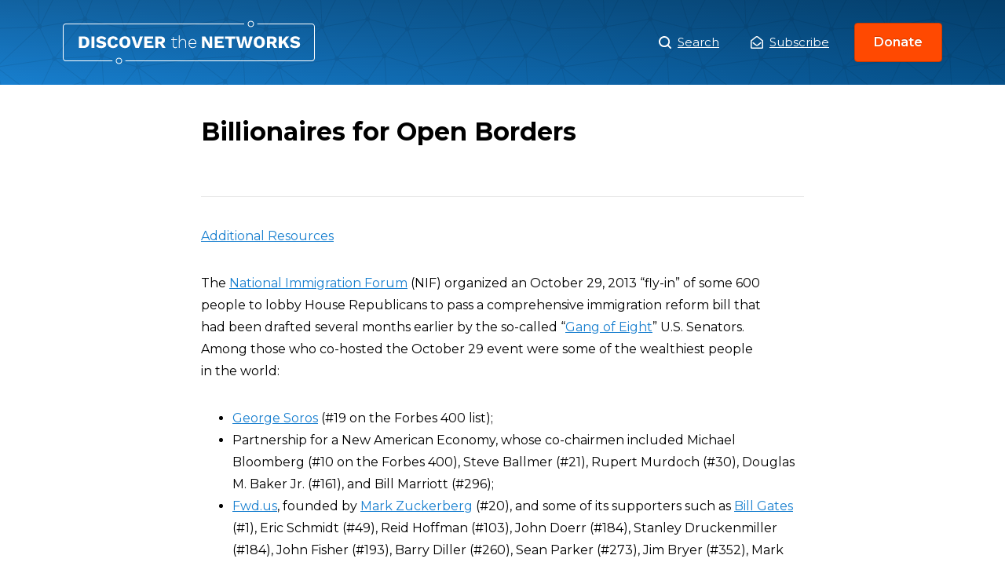

--- FILE ---
content_type: text/html; charset=UTF-8
request_url: https://www.discoverthenetworks.org/other/billionaires-for-open-borders/
body_size: 10889
content:
<!DOCTYPE html>
<html>
<head>
	<script type="text/javascript" async="" src="https://www.google-analytics.com/analytics.js"></script>
	<script type="text/javascript" async=""
		src="https://www.googletagmanager.com/gtag/js?id=G-GFCQYLGJ9D&amp;l=dataLayer&amp;cx=c"></script>
	<script async="" src="https://www.googletagmanager.com/gtag/js?id=UA-143445923-1"></script>
	<script>
		window.dataLayer = window.dataLayer || [];

		function gtag() {
			dataLayer.push(arguments);
		}
		gtag('js', new Date());
		gtag('config', 'UA-143445923-1');
	</script>
	<script type="application/ld+json">
		{
			"description": "An Online Database of the Left and its Agendas, a Guide to the Political Left",
			"url": "https://www.discoverthenetworks.org/",
			"@type": "WebSite",
			"headline": "Discover The Networks",
			"name": "Discover The Networks",
			"@context": "https://schema.org"
		}
	</script>
	<meta name="viewport" content="width=device-width">
	<meta charset="utf-8">
	<link rel="icon" href="https://www.discoverthenetworks.org/wp-content/themes/dtn/favicon.ico">
	<link rel="stylesheet" href="https://fonts.googleapis.com/css?family=Montserrat:400,400i,600,700&amp;display=swap">
	<link rel="stylesheet" href="https://www.discoverthenetworks.org/wp-content/themes/dtn/whitebelt.css">
	<link rel="stylesheet" href="https://www.discoverthenetworks.org/wp-content/themes/dtn/dtn.css?ver=1768315178">
	<meta name="robots" content="index,follow">
	<meta name="googlebot" content="index,follow">
	<meta name="description" content="An Online Database of the Left and its Agendas, a Guide to the Political Left">
	<meta name="twitter:card" content="summary_large_image">
	<meta name="twitter:site" content="@leftistnetworks">
	<meta name="twitter:creator" content="@leftistnetworks">
	<meta property="og:url" content="https://www.discoverthenetworks.org">
	<meta property="og:type" content="website">
	<meta property="og:description"
		content="An Online Database of the Left and its Agendas, a Guide to the Political Left">
	<meta property="og:locale" content="en_US">
	<meta property="og:site_name" content="Discover The Networks">
	<title>Discover the Networks</title>
	<meta name="next-head-count" content="18"><noscript data-n-css=""></noscript>

	<style id="__jsx-951694642">
		.logo.jsx-951694642 {
			background: url(https://www.discoverthenetworks.org/wp-content/themes/dtn/assets/logo.svg) center no-repeat;
			background-size: contain;
			width: 321px;
		}
	</style>
	<style id="__jsx-2765008928">
		.modal-trigger,
		.modal-close {
			border: 0;
			cursor: pointer;
			background-color: transparent;
		}

		.overlay {
			background-color: rgba(0, 0, 0, 0);
			-webkit-transition: background-color 400ms ease;
			transition: background-color 400ms ease;
		}

		.overlay.ReactModal__Overlay--after-open {
			background-color: rgba(0, 0, 0, 0.5);
		}

		.modal {
			top: 50%;
			left: 50%;
			right: auto;
			bottom: auto;
			margin-right: -50%;
			-webkit-transform: translate(-50%, -25%);
			-ms-transform: translate(-50%, -25%);
			transform: translate(-50%, -25%);
			opacity: 0;
			border: none;
			-webkit-transition: all 400ms cubic-bezier(0.6, -0.28, 0.74, 0.05);
			transition: all 400ms cubic-bezier(0.6, -0.28, 0.74, 0.05);
			box-shadow: 0 5px 15px 0 rgba(0, 0, 0, 0.05), 0 2px 8px 0 rgba(0, 0, 0, 0.02);
			border-radius: 0.5rem;
			width: 100%;
			max-width: 550px;
		}

		.modal:focus {
			outline: none;
		}

		.modal.ReactModal__Content--after-open {
			-webkit-transform: translate(-50%, -50%);
			-ms-transform: translate(-50%, -50%);
			transform: translate(-50%, -50%);
			opacity: 1;
		}

		.share-profile button,
		.submit-correction button {
			background-image: linear-gradient(-180deg, #ffffff 1%, #f4f4f4 99%);
			border: 1px solid #cccccc;
			padding: 1.5rem 1rem;
			font-weight: 500;
			height: 100%;
		}

		.share-profile button {
			border-radius: 4px;
		}

		.submit-correction button {
			border-radius: 0 4px 4px 0;
		}
	</style>
	<style id="__jsx-4215896167">
		.header.jsx-4215896167 {
			background-image: url(https://www.discoverthenetworks.org/wp-content/themes/dtn/assets/pattern.svg),
			linear-gradient(0deg, rgba(0, 0, 0, 0) 0%, rgba(0, 0, 0, 0.2) 100%),
			linear-gradient(-135deg, #054d84 0%, #187fcf 100%);
			background-position: center top;
			background-repeat: repeat, repeat-x, no-repeat;
			background-size: auto, auto 100%, auto;
		}

		.header.jsx-4215896167 h1.jsx-4215896167,
		.header.jsx-4215896167 h2.jsx-4215896167 {
			color: #fff;
			text-shadow: 0px 2px 4px rgba(0, 0, 0, 0.2);
		}
	</style>
	<style id="__jsx-2956581738">
		img.jsx-2956581738 {
			width: 100%;
			height: 100%;
			object-fit: cover;
		}

		.avatar.jsx-2956581738 {
			border-radius: 50%;
			overflow: hidden;
			border: 2px solid #fff;
			box-shadow: 0 2px 4px 0 rgba(0, 0, 0, 0.2);
		}

		.avatar-sm.jsx-2956581738 {
			width: 80px;
			height: 80px;
		}

		.avatar-md.jsx-2956581738 {
			width: 112px;
			height: 112px;
		}

		.avatar-lg.jsx-2956581738 {
			width: 144px;
			height: 144px;
		}
	</style>
	<style id="__jsx-3054742103">
		.stat.jsx-3054742103 {
			max-width: 216px;
		}

		.stat-stat.jsx-3054742103 {
			font-weight: 700;
			background: #0e4c7c;
			border-radius: 4px;
		}
	</style>
	<style id="__jsx-2941439405">
		.stats.jsx-2941439405 {
			background: url(https://www.discoverthenetworks.org/wp-content/themes/dtn/assets/stats-globe.png) center no-repeat;
			background-size: 344px auto;
			max-width: 512px;
			min-width: 440px;
			height: 344px;
		}
	</style>
	<style id="__jsx-1969120241">
		.appeal.jsx-1969120241 {
			text-shadow: 0 2px 4px rgba(0, 0, 0, 0.1);
		}
	</style>
	<style id="__jsx-503194957">
		.donate-closer.jsx-503194957 {
			background: linear-gradient(-180deg, #187fcf 0%, #054d84 100%);
		}
	</style>
	<style id="__jsx-1253154537">
		.footer-nav.jsx-1253154537 li.jsx-1253154537 {
			margin: 0 1rem !important;
		}

		.footer-nav.jsx-1253154537 li.jsx-1253154537:not(:last-child) {
			margin-bottom: 1rem;
		}
	</style>
	<style type="text/css" data-styled-jsx=""></style>

	<meta name='robots' content='max-image-preview:large' />
<link rel="alternate" title="oEmbed (JSON)" type="application/json+oembed" href="https://www.discoverthenetworks.org/wp-json/oembed/1.0/embed?url=https%3A%2F%2Fwww.discoverthenetworks.org%2Fother%2Fbillionaires-for-open-borders%2F" />
<link rel="alternate" title="oEmbed (XML)" type="text/xml+oembed" href="https://www.discoverthenetworks.org/wp-json/oembed/1.0/embed?url=https%3A%2F%2Fwww.discoverthenetworks.org%2Fother%2Fbillionaires-for-open-borders%2F&#038;format=xml" />
<style id='wp-img-auto-sizes-contain-inline-css' type='text/css'>
img:is([sizes=auto i],[sizes^="auto," i]){contain-intrinsic-size:3000px 1500px}
/*# sourceURL=wp-img-auto-sizes-contain-inline-css */
</style>
<style id='wp-emoji-styles-inline-css' type='text/css'>

	img.wp-smiley, img.emoji {
		display: inline !important;
		border: none !important;
		box-shadow: none !important;
		height: 1em !important;
		width: 1em !important;
		margin: 0 0.07em !important;
		vertical-align: -0.1em !important;
		background: none !important;
		padding: 0 !important;
	}
/*# sourceURL=wp-emoji-styles-inline-css */
</style>
<style id='wp-block-library-inline-css' type='text/css'>
:root{--wp-block-synced-color:#7a00df;--wp-block-synced-color--rgb:122,0,223;--wp-bound-block-color:var(--wp-block-synced-color);--wp-editor-canvas-background:#ddd;--wp-admin-theme-color:#007cba;--wp-admin-theme-color--rgb:0,124,186;--wp-admin-theme-color-darker-10:#006ba1;--wp-admin-theme-color-darker-10--rgb:0,107,160.5;--wp-admin-theme-color-darker-20:#005a87;--wp-admin-theme-color-darker-20--rgb:0,90,135;--wp-admin-border-width-focus:2px}@media (min-resolution:192dpi){:root{--wp-admin-border-width-focus:1.5px}}.wp-element-button{cursor:pointer}:root .has-very-light-gray-background-color{background-color:#eee}:root .has-very-dark-gray-background-color{background-color:#313131}:root .has-very-light-gray-color{color:#eee}:root .has-very-dark-gray-color{color:#313131}:root .has-vivid-green-cyan-to-vivid-cyan-blue-gradient-background{background:linear-gradient(135deg,#00d084,#0693e3)}:root .has-purple-crush-gradient-background{background:linear-gradient(135deg,#34e2e4,#4721fb 50%,#ab1dfe)}:root .has-hazy-dawn-gradient-background{background:linear-gradient(135deg,#faaca8,#dad0ec)}:root .has-subdued-olive-gradient-background{background:linear-gradient(135deg,#fafae1,#67a671)}:root .has-atomic-cream-gradient-background{background:linear-gradient(135deg,#fdd79a,#004a59)}:root .has-nightshade-gradient-background{background:linear-gradient(135deg,#330968,#31cdcf)}:root .has-midnight-gradient-background{background:linear-gradient(135deg,#020381,#2874fc)}:root{--wp--preset--font-size--normal:16px;--wp--preset--font-size--huge:42px}.has-regular-font-size{font-size:1em}.has-larger-font-size{font-size:2.625em}.has-normal-font-size{font-size:var(--wp--preset--font-size--normal)}.has-huge-font-size{font-size:var(--wp--preset--font-size--huge)}.has-text-align-center{text-align:center}.has-text-align-left{text-align:left}.has-text-align-right{text-align:right}.has-fit-text{white-space:nowrap!important}#end-resizable-editor-section{display:none}.aligncenter{clear:both}.items-justified-left{justify-content:flex-start}.items-justified-center{justify-content:center}.items-justified-right{justify-content:flex-end}.items-justified-space-between{justify-content:space-between}.screen-reader-text{border:0;clip-path:inset(50%);height:1px;margin:-1px;overflow:hidden;padding:0;position:absolute;width:1px;word-wrap:normal!important}.screen-reader-text:focus{background-color:#ddd;clip-path:none;color:#444;display:block;font-size:1em;height:auto;left:5px;line-height:normal;padding:15px 23px 14px;text-decoration:none;top:5px;width:auto;z-index:100000}html :where(.has-border-color){border-style:solid}html :where([style*=border-top-color]){border-top-style:solid}html :where([style*=border-right-color]){border-right-style:solid}html :where([style*=border-bottom-color]){border-bottom-style:solid}html :where([style*=border-left-color]){border-left-style:solid}html :where([style*=border-width]){border-style:solid}html :where([style*=border-top-width]){border-top-style:solid}html :where([style*=border-right-width]){border-right-style:solid}html :where([style*=border-bottom-width]){border-bottom-style:solid}html :where([style*=border-left-width]){border-left-style:solid}html :where(img[class*=wp-image-]){height:auto;max-width:100%}:where(figure){margin:0 0 1em}html :where(.is-position-sticky){--wp-admin--admin-bar--position-offset:var(--wp-admin--admin-bar--height,0px)}@media screen and (max-width:600px){html :where(.is-position-sticky){--wp-admin--admin-bar--position-offset:0px}}

/*# sourceURL=wp-block-library-inline-css */
</style><style id='global-styles-inline-css' type='text/css'>
:root{--wp--preset--aspect-ratio--square: 1;--wp--preset--aspect-ratio--4-3: 4/3;--wp--preset--aspect-ratio--3-4: 3/4;--wp--preset--aspect-ratio--3-2: 3/2;--wp--preset--aspect-ratio--2-3: 2/3;--wp--preset--aspect-ratio--16-9: 16/9;--wp--preset--aspect-ratio--9-16: 9/16;--wp--preset--color--black: #000000;--wp--preset--color--cyan-bluish-gray: #abb8c3;--wp--preset--color--white: #ffffff;--wp--preset--color--pale-pink: #f78da7;--wp--preset--color--vivid-red: #cf2e2e;--wp--preset--color--luminous-vivid-orange: #ff6900;--wp--preset--color--luminous-vivid-amber: #fcb900;--wp--preset--color--light-green-cyan: #7bdcb5;--wp--preset--color--vivid-green-cyan: #00d084;--wp--preset--color--pale-cyan-blue: #8ed1fc;--wp--preset--color--vivid-cyan-blue: #0693e3;--wp--preset--color--vivid-purple: #9b51e0;--wp--preset--gradient--vivid-cyan-blue-to-vivid-purple: linear-gradient(135deg,rgb(6,147,227) 0%,rgb(155,81,224) 100%);--wp--preset--gradient--light-green-cyan-to-vivid-green-cyan: linear-gradient(135deg,rgb(122,220,180) 0%,rgb(0,208,130) 100%);--wp--preset--gradient--luminous-vivid-amber-to-luminous-vivid-orange: linear-gradient(135deg,rgb(252,185,0) 0%,rgb(255,105,0) 100%);--wp--preset--gradient--luminous-vivid-orange-to-vivid-red: linear-gradient(135deg,rgb(255,105,0) 0%,rgb(207,46,46) 100%);--wp--preset--gradient--very-light-gray-to-cyan-bluish-gray: linear-gradient(135deg,rgb(238,238,238) 0%,rgb(169,184,195) 100%);--wp--preset--gradient--cool-to-warm-spectrum: linear-gradient(135deg,rgb(74,234,220) 0%,rgb(151,120,209) 20%,rgb(207,42,186) 40%,rgb(238,44,130) 60%,rgb(251,105,98) 80%,rgb(254,248,76) 100%);--wp--preset--gradient--blush-light-purple: linear-gradient(135deg,rgb(255,206,236) 0%,rgb(152,150,240) 100%);--wp--preset--gradient--blush-bordeaux: linear-gradient(135deg,rgb(254,205,165) 0%,rgb(254,45,45) 50%,rgb(107,0,62) 100%);--wp--preset--gradient--luminous-dusk: linear-gradient(135deg,rgb(255,203,112) 0%,rgb(199,81,192) 50%,rgb(65,88,208) 100%);--wp--preset--gradient--pale-ocean: linear-gradient(135deg,rgb(255,245,203) 0%,rgb(182,227,212) 50%,rgb(51,167,181) 100%);--wp--preset--gradient--electric-grass: linear-gradient(135deg,rgb(202,248,128) 0%,rgb(113,206,126) 100%);--wp--preset--gradient--midnight: linear-gradient(135deg,rgb(2,3,129) 0%,rgb(40,116,252) 100%);--wp--preset--font-size--small: 13px;--wp--preset--font-size--medium: 20px;--wp--preset--font-size--large: 36px;--wp--preset--font-size--x-large: 42px;--wp--preset--spacing--20: 0.44rem;--wp--preset--spacing--30: 0.67rem;--wp--preset--spacing--40: 1rem;--wp--preset--spacing--50: 1.5rem;--wp--preset--spacing--60: 2.25rem;--wp--preset--spacing--70: 3.38rem;--wp--preset--spacing--80: 5.06rem;--wp--preset--shadow--natural: 6px 6px 9px rgba(0, 0, 0, 0.2);--wp--preset--shadow--deep: 12px 12px 50px rgba(0, 0, 0, 0.4);--wp--preset--shadow--sharp: 6px 6px 0px rgba(0, 0, 0, 0.2);--wp--preset--shadow--outlined: 6px 6px 0px -3px rgb(255, 255, 255), 6px 6px rgb(0, 0, 0);--wp--preset--shadow--crisp: 6px 6px 0px rgb(0, 0, 0);}:where(.is-layout-flex){gap: 0.5em;}:where(.is-layout-grid){gap: 0.5em;}body .is-layout-flex{display: flex;}.is-layout-flex{flex-wrap: wrap;align-items: center;}.is-layout-flex > :is(*, div){margin: 0;}body .is-layout-grid{display: grid;}.is-layout-grid > :is(*, div){margin: 0;}:where(.wp-block-columns.is-layout-flex){gap: 2em;}:where(.wp-block-columns.is-layout-grid){gap: 2em;}:where(.wp-block-post-template.is-layout-flex){gap: 1.25em;}:where(.wp-block-post-template.is-layout-grid){gap: 1.25em;}.has-black-color{color: var(--wp--preset--color--black) !important;}.has-cyan-bluish-gray-color{color: var(--wp--preset--color--cyan-bluish-gray) !important;}.has-white-color{color: var(--wp--preset--color--white) !important;}.has-pale-pink-color{color: var(--wp--preset--color--pale-pink) !important;}.has-vivid-red-color{color: var(--wp--preset--color--vivid-red) !important;}.has-luminous-vivid-orange-color{color: var(--wp--preset--color--luminous-vivid-orange) !important;}.has-luminous-vivid-amber-color{color: var(--wp--preset--color--luminous-vivid-amber) !important;}.has-light-green-cyan-color{color: var(--wp--preset--color--light-green-cyan) !important;}.has-vivid-green-cyan-color{color: var(--wp--preset--color--vivid-green-cyan) !important;}.has-pale-cyan-blue-color{color: var(--wp--preset--color--pale-cyan-blue) !important;}.has-vivid-cyan-blue-color{color: var(--wp--preset--color--vivid-cyan-blue) !important;}.has-vivid-purple-color{color: var(--wp--preset--color--vivid-purple) !important;}.has-black-background-color{background-color: var(--wp--preset--color--black) !important;}.has-cyan-bluish-gray-background-color{background-color: var(--wp--preset--color--cyan-bluish-gray) !important;}.has-white-background-color{background-color: var(--wp--preset--color--white) !important;}.has-pale-pink-background-color{background-color: var(--wp--preset--color--pale-pink) !important;}.has-vivid-red-background-color{background-color: var(--wp--preset--color--vivid-red) !important;}.has-luminous-vivid-orange-background-color{background-color: var(--wp--preset--color--luminous-vivid-orange) !important;}.has-luminous-vivid-amber-background-color{background-color: var(--wp--preset--color--luminous-vivid-amber) !important;}.has-light-green-cyan-background-color{background-color: var(--wp--preset--color--light-green-cyan) !important;}.has-vivid-green-cyan-background-color{background-color: var(--wp--preset--color--vivid-green-cyan) !important;}.has-pale-cyan-blue-background-color{background-color: var(--wp--preset--color--pale-cyan-blue) !important;}.has-vivid-cyan-blue-background-color{background-color: var(--wp--preset--color--vivid-cyan-blue) !important;}.has-vivid-purple-background-color{background-color: var(--wp--preset--color--vivid-purple) !important;}.has-black-border-color{border-color: var(--wp--preset--color--black) !important;}.has-cyan-bluish-gray-border-color{border-color: var(--wp--preset--color--cyan-bluish-gray) !important;}.has-white-border-color{border-color: var(--wp--preset--color--white) !important;}.has-pale-pink-border-color{border-color: var(--wp--preset--color--pale-pink) !important;}.has-vivid-red-border-color{border-color: var(--wp--preset--color--vivid-red) !important;}.has-luminous-vivid-orange-border-color{border-color: var(--wp--preset--color--luminous-vivid-orange) !important;}.has-luminous-vivid-amber-border-color{border-color: var(--wp--preset--color--luminous-vivid-amber) !important;}.has-light-green-cyan-border-color{border-color: var(--wp--preset--color--light-green-cyan) !important;}.has-vivid-green-cyan-border-color{border-color: var(--wp--preset--color--vivid-green-cyan) !important;}.has-pale-cyan-blue-border-color{border-color: var(--wp--preset--color--pale-cyan-blue) !important;}.has-vivid-cyan-blue-border-color{border-color: var(--wp--preset--color--vivid-cyan-blue) !important;}.has-vivid-purple-border-color{border-color: var(--wp--preset--color--vivid-purple) !important;}.has-vivid-cyan-blue-to-vivid-purple-gradient-background{background: var(--wp--preset--gradient--vivid-cyan-blue-to-vivid-purple) !important;}.has-light-green-cyan-to-vivid-green-cyan-gradient-background{background: var(--wp--preset--gradient--light-green-cyan-to-vivid-green-cyan) !important;}.has-luminous-vivid-amber-to-luminous-vivid-orange-gradient-background{background: var(--wp--preset--gradient--luminous-vivid-amber-to-luminous-vivid-orange) !important;}.has-luminous-vivid-orange-to-vivid-red-gradient-background{background: var(--wp--preset--gradient--luminous-vivid-orange-to-vivid-red) !important;}.has-very-light-gray-to-cyan-bluish-gray-gradient-background{background: var(--wp--preset--gradient--very-light-gray-to-cyan-bluish-gray) !important;}.has-cool-to-warm-spectrum-gradient-background{background: var(--wp--preset--gradient--cool-to-warm-spectrum) !important;}.has-blush-light-purple-gradient-background{background: var(--wp--preset--gradient--blush-light-purple) !important;}.has-blush-bordeaux-gradient-background{background: var(--wp--preset--gradient--blush-bordeaux) !important;}.has-luminous-dusk-gradient-background{background: var(--wp--preset--gradient--luminous-dusk) !important;}.has-pale-ocean-gradient-background{background: var(--wp--preset--gradient--pale-ocean) !important;}.has-electric-grass-gradient-background{background: var(--wp--preset--gradient--electric-grass) !important;}.has-midnight-gradient-background{background: var(--wp--preset--gradient--midnight) !important;}.has-small-font-size{font-size: var(--wp--preset--font-size--small) !important;}.has-medium-font-size{font-size: var(--wp--preset--font-size--medium) !important;}.has-large-font-size{font-size: var(--wp--preset--font-size--large) !important;}.has-x-large-font-size{font-size: var(--wp--preset--font-size--x-large) !important;}
/*# sourceURL=global-styles-inline-css */
</style>

<style id='classic-theme-styles-inline-css' type='text/css'>
/*! This file is auto-generated */
.wp-block-button__link{color:#fff;background-color:#32373c;border-radius:9999px;box-shadow:none;text-decoration:none;padding:calc(.667em + 2px) calc(1.333em + 2px);font-size:1.125em}.wp-block-file__button{background:#32373c;color:#fff;text-decoration:none}
/*# sourceURL=/wp-includes/css/classic-themes.min.css */
</style>
<link rel='stylesheet' id='relevanssi-live-search-css' href='https://www.discoverthenetworks.org/wp-content/plugins/relevanssi-live-ajax-search/assets/styles/style.css?ver=2.5' type='text/css' media='all' />
<script type="text/javascript" src="https://www.discoverthenetworks.org/wp-includes/js/jquery/jquery.min.js?ver=3.7.1" id="jquery-core-js"></script>
<script type="text/javascript" src="https://www.discoverthenetworks.org/wp-includes/js/jquery/jquery-migrate.min.js?ver=3.4.1" id="jquery-migrate-js"></script>
<link rel="https://api.w.org/" href="https://www.discoverthenetworks.org/wp-json/" /><link rel="alternate" title="JSON" type="application/json" href="https://www.discoverthenetworks.org/wp-json/wp/v2/posts/21135" /><link rel="EditURI" type="application/rsd+xml" title="RSD" href="https://www.discoverthenetworks.org/xmlrpc.php?rsd" />
<meta name="generator" content="WordPress 6.9" />
<link rel="canonical" href="https://www.discoverthenetworks.org/other/billionaires-for-open-borders/" />
<link rel='shortlink' href='https://www.discoverthenetworks.org/?p=21135' />
<script>document.documentElement.className += " js";</script>
</head>

<body class="wp-singular post-template-default single single-post postid-21135 single-format-standard wp-theme-dtn" data-new-gr-c-s-check-loaded="14.1073.0" data-gr-ext-installed="">
	
	
	<div id="__next">
		<div>
			<section>
				<header class="jsx-4215896167 header white mb-5">
					<div class="jsx-4215896167 contain fx jc-sb ai-c mx-a py-3">
						<h1 class="jsx-951694642 logo mb-0 f-lg"><a class="jsx-951694642 d-b ti--999" href="/">Billionaires for Open Borders</a></h1>
						<nav class="fx ai-c">
							<h2 class="sr">Main Menu</h2><a class="white d-if mr-5 f-sm" href="/search"><img
									src="https://www.discoverthenetworks.org/wp-content/themes/dtn/assets/icons/search.svg" class="mr-1"
									width="16"> Search</a>
							<a href="javascript:void(0);" onclick="showSubscribeModal();" class="jsx-2765008928 modal-trigger plain d-if jc-c ai-c white f-sm">
								<img src="https://www.discoverthenetworks.org/wp-content/themes/dtn/assets/icons/envelope-white.svg" width="16" alt="envelope" class="jsx-2765008928 mr-1">Subscribe</a>
							
<!-- BEGIN subscribe modal -->
<script>
function showSubscribeModal() {
	document.getElementById("subscribe-modal-overlay").style.display = "block";
	document.getElementById("subscribe-modal-popup").style.display = "grid";
	document.getElementById("header-fpm-logo").style.display = "none";
	document.getElementById("menu-before-header-menu").style.display = "none";
}

function hideSubscribeModal() {
	document.getElementById("subscribe-modal-overlay").style.display = "none";
	document.getElementById("subscribe-modal-popup").style.display = "none";
	document.getElementById("header-fpm-logo").style.display = "block";
	document.getElementById("menu-before-header-menu").style.display = "flex";
}								
</script>
<div id="subscribe-modal-overlay">
	<div id="subscribe-modal-popup">
		<a href="javascript:void(0);" onclick="hideSubscribeModal();">X</a>
		<div class="frm_forms  with_frm_style frm_style_formidable-style" id="frm_form_2_container" data-token="ef6963da54c8bd2faa06f36a6f3c2361">
<form enctype="multipart/form-data" method="post" class="frm-show-form  frm_pro_form " id="form_subscribe" data-token="ef6963da54c8bd2faa06f36a6f3c2361">
<div class="frm_form_fields ">
<fieldset>
<legend class="frm_screen_reader">Subscribe</legend>

<div class="frm_fields_container">
<input type="hidden" name="frm_action" value="create" />
<input type="hidden" name="form_id" value="2" />
<input type="hidden" name="frm_hide_fields_2" id="frm_hide_fields_2" value="" />
<input type="hidden" name="form_key" value="subscribe" />
<input type="hidden" name="item_meta[0]" value="" />
<input type="hidden" id="frm_submit_entry_2" name="frm_submit_entry_2" value="127c11e869" /><input type="hidden" name="_wp_http_referer" value="/other/billionaires-for-open-borders/" /><div id="frm_field_2_container" class="frm_form_field form-field  frm_required_field frm_none_container">
    <label for="field_ww0i" id="field_ww0i_label" class="frm_primary_label">Email
        <span class="frm_required" aria-hidden="true"></span>
    </label>
    <input type="email" id="field_ww0i" name="item_meta[2]" value=""  placeholder="Your email" data-reqmsg="Email cannot be blank." aria-required="true" data-invmsg="Email is invalid" aria-invalid="false"  />
    
    
</div>
	<input type="hidden" name="item_key" value="" />
			<div id="frm_field_10_container">
			<label for="field_3d67s"  style="display:none;">
				If you are human, leave this field blank.			</label>
			<input  id="field_3d67s" type="text" class="frm_form_field form-field frm_verify" name="item_meta[10]" value=""  style="display:none;" />
		</div>
		<input name="frm_state" type="hidden" value="B9Pofo/ua4C/IDXDWsydWoPXmnU1c3J88EISwrXLdQRT3+T70isWjnKv/o/8y0Oj" /><div class="frm_submit">

<button class="frm_button_submit frm_final_submit" type="submit"   formnovalidate="formnovalidate">Submit</button>

<a href="#" tabindex="0" class="frm_start_over" >Start Over</a>
</div></div>
</fieldset>
</div>

</form>
</div>
	</div>
</div>
<!-- END subscribe modal -->								
							
							
							<a href="https://secure.anedot.com/david-horowitz-freedom-center/discover-the-networks" class="ml-4 button-small" target="_blank" rel="noopener noreferrer">Donate</a>
						</nav>
					</div>
											
<div class="jsx-4215896167 contain of-hidden"><div class="jsx-557222549 fx ai-c pt-3 pb-5" style="max-width: 768px; min-height: 208px;">
	
	
	<div class="jsx-557222549"><div class="jsx-557222549">
		<h1 class="jsx-557222549 profile-name white mb-1 d-ib">
			Billionaires for Open Borders		</h1>
		
		</div><div class="jsx-557222549 f-xxs mt-1"></div></div></div></div>					
					
										
						

				</header>
										
					
<style>
	.jsx-4215896167.contain.of-hidden {
		display: none;
	}
</style>

	<div class="news-body-container">


				<div class="contain-md">

			<h1 class="f-1 mb-2">
				Billionaires for Open Borders			</h1>


			<div id="addthis_inline_share_toolbox" class="addthis_inline_share_toolbox"></div>




			<section class="jsx-1128368649 profile-body--key-points">
				<h2 class="jsx-1128368649 sr">Overview</h2>

								<hr class="jsx-1128368649">
									<div class="jsx-2660288888 jsx-2789811960">
						<p><a href="#resources" class="jsx-2660288888 jsx-2789811960 resources-link">Additional Resources</a></p>
					</div>
							</section>



			<p>The <a href="/organizations/national-immigration-forum-nif/">National Immigration Forum</a> (NIF) organized an October 29, 2013 “fly-in” of some 600 people to lobby House Republicans to pass a comprehensive immigration reform bill that had been drafted several months earlier by the so-called “<a href="http://en.wikipedia.org/wiki/Gang_of_Eight_(immigration)">Gang of Eight</a>” U.S. Senators. Among those who co-hosted the October 29 event were some of the wealthiest people in the world:</p>
<ul>
<li><a href="/individuals/george-soros/">George Soros</a> (#19 on the Forbes 400 list);</li>
<li>Partnership for a New American Economy, whose co-chairmen included Michael Bloomberg (#10 on the Forbes 400), Steve Ballmer (#21), Rupert Murdoch (#30), Douglas M. Baker Jr. (#161), and Bill Marriott (#296);</li>
<li><a href="/organizations/fwdus/">Fwd.us</a>, founded by <a href="/individuals/mark-zuckerberg/">Mark Zuckerberg</a> (#20), and some of its supporters such as <a href="/individuals/bill-gates/">Bill Gates</a> (#1), Eric Schmidt (#49), Reid Hoffman (#103), John Doerr (#184), Stanley Druckenmiller (#184), John Fisher (#193), Barry Diller (#260), Sean Parker (#273), Jim Bryer (#352), Mark Pincus (was #212 in 2011), Matt Cohler (worth $400 million), Fred Wilson (#16 on Forbes Midas List of top tech investors), Ron Conway (#41 on the Midas List), and Richard Kramlich (#73 on the Midas List).</li>
</ul>
<p>In addition to the names above were many multi-millionaires and even billionaires whose total assets were not quite as immense.</p>
<p><em>– Source: <a href="http://www.nationalreview.com/corner/362532/soros-fellow-billionaires-open-borders-lobby-gop-amnesty-mark-krikorian">Soros &amp; Fellow Billionaires for Open Borders Lobby GOP on Amnesty</a>, by Mark Krikorian (October 29, 2013)</em>.</p>
							<h3 style="padding-left: 50px;
padding-right: 50px;
margin-top: 2em;
margin-bottom: 2em;"><span id="resources">Additional Resources:</span></h3>
				<hr class="jsx-1128368649">
				<p><a class="hot" href="http://www.nationalreview.com/corner/362532/soros-fellow-billionaires-open-borders-lobby-gop-amnesty-mark-krikorian">Soros &amp; Fellow Billionaires for Open Borders Lobby GOP on Amnesty</a><br />
By Mark Krikorian<br />
October 29, 2013</p>
<p><a href="https://freewestmedia.com/2018/07/31/americas-richest-billionaires-support-open-borders/">America’s Richest Billionaires Support Open Borders</a><br />
By Free West Media<br />
July 24, 2019</p>
<p><a href="https://www.thesocialcontract.com/artman2/publish/tsc_24_4/tsc_24_4_wall.shtml">Mexico’s Open-Borders Billionaire: Carlos Slim</a><br />
By Alan Wall<br />
Summer 2014</p>

		</div>
	</div>




<footer class="footer bg-light-black">
			<div class="jsx-503194957 donate-closer">
				<div class="jsx-503194957 contain">
					<div class="jsx-503194957 fx jc-sa ai-c mx-a py-4">
						<ul
							class="jsx-2941439405 stats li-none white w-100 fx fx-w-w jc-sb ai-c ma-0 pt-4 pb-5 px-0 ta-c lh-150">
							<li class="jsx-3054742103 stat w-50 my-1"><span
									class="jsx-3054742103 stat-stat d-ib mb-2 py-1 px-2 f-5">400,000+</span><span
									class="jsx-3054742103 stat-caption d-b">average hits from readers each month</span></li>
							<li class="jsx-3054742103 stat w-50 my-1"><span
									class="jsx-3054742103 stat-stat d-ib mb-2 py-1 px-2 f-5">15</span><span
									class="jsx-3054742103 stat-caption d-b">years of history, investigation, and content</span>
							</li>
							<li class="jsx-3054742103 stat w-50 my-1"><span
									class="jsx-3054742103 stat-stat d-ib mb-2 py-1 px-2 f-5">100%</span><span
									class="jsx-3054742103 stat-caption d-b">reliant on donors and contributions</span></li>
							<li class="jsx-3054742103 stat w-50 my-1"><span
									class="jsx-3054742103 stat-stat d-ib mb-2 py-1 px-2 f-5">Free</span><span
									class="jsx-3054742103 stat-caption d-b">of charge to the world as a public resource</span>
							</li>
						</ul>
						<div class="jsx-1969120241 appeal white ord--1 ta-c lh-175"><span
								class="jsx-1969120241 montserrat-semi d-b mx-a mb-1 f-5 mw-340">Discover the Networks is the
								only resource of its kind</span><strong class="jsx-1969120241 d-b mb-4 f-1 lh-100">We need your
								support.</strong><a
								href="https://secure.anedot.com/david-horowitz-freedom-center/discover-the-networks"
								target="_blank" rel="noopener noreferrer" class="jsx-1969120241 button-default">Donate Now</a>
						</div>
					</div>
				</div>
			</div>
			<div class="white contain py-7 ta-c">
				<div class="mb-4 tt-u"><img class="mb-3" src="https://www.discoverthenetworks.org/wp-content/themes/dtn/assets/dhfc-logo.png" width="118" height="48"
						alt="discover-the-networks"><small class="gray mb-1 d-b ls-4">A Project of the</small><a
						class="white mb-6 ls-4" href="https://www.horowitzfreedomcenter.org/" target="_blank"
						rel="noopener noreferrer">David Horowitz Freedom Center</a></div>
				<div class="fx jc-c ai-c">
					<ul class="jsx-1253154537 footer-nav li-none fx jc-c ma-0 pa-0 f-xs">
						<li class="jsx-1253154537"><a class="jsx-1253154537 white" href="/search"><img
									src="https://www.discoverthenetworks.org/wp-content/themes/dtn/assets/icons/search.svg" width="11" alt="search-icon" class="jsx-1253154537 mr-1">
								<!-- -->Search</a></li>
						<li class="jsx-1253154537"><button
								class="jsx-2765008928 modal-trigger plain d-if jc-c ai-c white"><img
									src="https://www.discoverthenetworks.org/wp-content/themes/dtn/assets/icons/envelope-white.svg" width="13"
									class="jsx-2765008928 mr-1">Subscribe</button></li>
						<li class="jsx-1253154537"><a class="jsx-1253154537 white" href="/about">About</a></li>
						<li class="jsx-1253154537"><a class="jsx-1253154537 white"
								href="mailto:discoverthenetworks@gmail.com">Contact Us</a></li>
					</ul><span class="mx-2 gray-dark">&nbsp;|&nbsp;</span>
					<ul class="social-links li-none fx jc-c ma-0 pa-0">
						<li class="mx-2"><a class="white" href="https://www.facebook.com/discovertheleftistnetworks/"
								target="_blank"><img src="https://www.discoverthenetworks.org/wp-content/themes/dtn/assets/icons/facebook-white.svg" alt="facebook" width="13"></a></li>
						<li class="mx-2"><a class="white" href="https://twitter.com/leftistnetworks" target="_blank"><img
									src="https://www.discoverthenetworks.org/wp-content/themes/dtn/assets/icons/twitter-white.svg" alt="twitter" width="15"></a></li>
					</ul>
				</div>
			</div>
			<div class="gray pa-3 f-xxs ta-c bg-dark-black">© Copyright 2026, DiscoverTheNetworks.org</div>
		</footer>
	</div>

<script>
				( function() {
					const style = document.createElement( 'style' );
					style.appendChild( document.createTextNode( '#frm_field_10_container {visibility:hidden;overflow:hidden;width:0;height:0;position:absolute;}' ) );
					document.head.appendChild( style );
					document.currentScript?.remove();
				} )();
			</script><script type="speculationrules">
{"prefetch":[{"source":"document","where":{"and":[{"href_matches":"/*"},{"not":{"href_matches":["/wp-*.php","/wp-admin/*","/wp-content/uploads/*","/wp-content/*","/wp-content/plugins/*","/wp-content/themes/dtn/*","/*\\?(.+)"]}},{"not":{"selector_matches":"a[rel~=\"nofollow\"]"}},{"not":{"selector_matches":".no-prefetch, .no-prefetch a"}}]},"eagerness":"conservative"}]}
</script>
		<style type="text/css">
			.relevanssi-live-search-results {
				opacity: 0;
				transition: opacity .25s ease-in-out;
				-moz-transition: opacity .25s ease-in-out;
				-webkit-transition: opacity .25s ease-in-out;
				height: 0;
				overflow: hidden;
				z-index: 9999995; /* Exceed SearchWP Modal Search Form overlay. */
				position: absolute;
				display: none;
			}

			.relevanssi-live-search-results-showing {
				display: block;
				opacity: 1;
				height: auto;
				overflow: auto;
			}

			.relevanssi-live-search-no-results, .relevanssi-live-search-didyoumean {
				padding: 0 1em;
			}
		</style>
		<script type="text/javascript">
/* <![CDATA[ */
	var relevanssi_rt_regex = /(&|\?)_(rt|rt_nonce)=(\w+)/g
	var newUrl = window.location.search.replace(relevanssi_rt_regex, '')
	if (newUrl.substr(0, 1) == '&') {
		newUrl = '?' + newUrl.substr(1)
	}
	history.replaceState(null, null, window.location.pathname + newUrl + window.location.hash)
/* ]]> */
</script>
<script type="text/javascript" src="//s7.addthis.com/js/300/addthis_widget.js#pubid=ra-640b9619c4478ac4" id="dtn-addthis-remote-js-js"></script>
<script type="text/javascript" src="https://www.discoverthenetworks.org/wp-content/themes/dtn/addthis.js?ver=1678482232" id="dtn-addthis-js-js"></script>
<script type="text/javascript" id="relevanssi-live-search-client-js-extra">
/* <![CDATA[ */
var relevanssi_live_search_params = [];
relevanssi_live_search_params = {"ajaxurl":"https:\/\/www.discoverthenetworks.org\/wp-admin\/admin-ajax.php","config":{"default":{"input":{"delay":300,"min_chars":3},"results":{"position":"bottom","width":"auto","offset":{"x":0,"y":5},"static_offset":true}}},"msg_no_config_found":"No valid Relevanssi Live Search configuration found!","msg_loading_results":"Loading search results.","messages_template":"<div class=\"live-ajax-messages\">\n\t<div id=\"relevanssi-live-ajax-search-spinner\"><\/div>\n<\/div>\n"};;
//# sourceURL=relevanssi-live-search-client-js-extra
/* ]]> */
</script>
<script type="text/javascript" src="https://www.discoverthenetworks.org/wp-content/plugins/relevanssi-live-ajax-search/assets/javascript/dist/script.min.js?ver=2.5" id="relevanssi-live-search-client-js"></script>
<script type="text/javascript" id="formidable-js-extra">
/* <![CDATA[ */
var frm_js = {"ajax_url":"https://www.discoverthenetworks.org/wp-admin/admin-ajax.php","images_url":"https://www.discoverthenetworks.org/wp-content/plugins/formidable/images","loading":"Loading\u2026","remove":"Remove","offset":"4","nonce":"5b1cee0734","id":"ID","no_results":"No results match","file_spam":"That file looks like Spam.","calc_error":"There is an error in the calculation in the field with key","empty_fields":"Please complete the preceding required fields before uploading a file.","focus_first_error":"1","include_alert_role":"1","include_resend_email":""};
var frm_password_checks = {"eight-char":{"label":"Eight characters minimum","regex":"/^.{8,}$/","message":"Passwords require at least 8 characters"},"lowercase":{"label":"One lowercase letter","regex":"#[a-z]+#","message":"Passwords must include at least one lowercase letter"},"uppercase":{"label":"One uppercase letter","regex":"#[A-Z]+#","message":"Passwords must include at least one uppercase letter"},"number":{"label":"One number","regex":"#[0-9]+#","message":"Passwords must include at least one number"},"special-char":{"label":"One special character","regex":"/(?=.*[^a-zA-Z0-9])/","message":"Password is invalid"}};
var frmCheckboxI18n = {"errorMsg":{"min_selections":"This field requires a minimum of %1$d selected options but only %2$d were submitted."}};
//# sourceURL=formidable-js-extra
/* ]]> */
</script>
<script type="text/javascript" src="https://www.discoverthenetworks.org/wp-content/plugins/formidable-pro/js/frm.min.js?ver=6.26.2-6.26.1-jquery" id="formidable-js"></script>
<script type="text/javascript" id="formidable-js-after">
/* <![CDATA[ */
window.frm_js.repeaterRowDeleteConfirmation = "Are you sure you want to delete this row?";
window.frm_js.datepickerLibrary = "default";
//# sourceURL=formidable-js-after
/* ]]> */
</script>
<script id="wp-emoji-settings" type="application/json">
{"baseUrl":"https://s.w.org/images/core/emoji/17.0.2/72x72/","ext":".png","svgUrl":"https://s.w.org/images/core/emoji/17.0.2/svg/","svgExt":".svg","source":{"concatemoji":"https://www.discoverthenetworks.org/wp-includes/js/wp-emoji-release.min.js?ver=6.9"}}
</script>
<script type="module">
/* <![CDATA[ */
/*! This file is auto-generated */
const a=JSON.parse(document.getElementById("wp-emoji-settings").textContent),o=(window._wpemojiSettings=a,"wpEmojiSettingsSupports"),s=["flag","emoji"];function i(e){try{var t={supportTests:e,timestamp:(new Date).valueOf()};sessionStorage.setItem(o,JSON.stringify(t))}catch(e){}}function c(e,t,n){e.clearRect(0,0,e.canvas.width,e.canvas.height),e.fillText(t,0,0);t=new Uint32Array(e.getImageData(0,0,e.canvas.width,e.canvas.height).data);e.clearRect(0,0,e.canvas.width,e.canvas.height),e.fillText(n,0,0);const a=new Uint32Array(e.getImageData(0,0,e.canvas.width,e.canvas.height).data);return t.every((e,t)=>e===a[t])}function p(e,t){e.clearRect(0,0,e.canvas.width,e.canvas.height),e.fillText(t,0,0);var n=e.getImageData(16,16,1,1);for(let e=0;e<n.data.length;e++)if(0!==n.data[e])return!1;return!0}function u(e,t,n,a){switch(t){case"flag":return n(e,"\ud83c\udff3\ufe0f\u200d\u26a7\ufe0f","\ud83c\udff3\ufe0f\u200b\u26a7\ufe0f")?!1:!n(e,"\ud83c\udde8\ud83c\uddf6","\ud83c\udde8\u200b\ud83c\uddf6")&&!n(e,"\ud83c\udff4\udb40\udc67\udb40\udc62\udb40\udc65\udb40\udc6e\udb40\udc67\udb40\udc7f","\ud83c\udff4\u200b\udb40\udc67\u200b\udb40\udc62\u200b\udb40\udc65\u200b\udb40\udc6e\u200b\udb40\udc67\u200b\udb40\udc7f");case"emoji":return!a(e,"\ud83e\u1fac8")}return!1}function f(e,t,n,a){let r;const o=(r="undefined"!=typeof WorkerGlobalScope&&self instanceof WorkerGlobalScope?new OffscreenCanvas(300,150):document.createElement("canvas")).getContext("2d",{willReadFrequently:!0}),s=(o.textBaseline="top",o.font="600 32px Arial",{});return e.forEach(e=>{s[e]=t(o,e,n,a)}),s}function r(e){var t=document.createElement("script");t.src=e,t.defer=!0,document.head.appendChild(t)}a.supports={everything:!0,everythingExceptFlag:!0},new Promise(t=>{let n=function(){try{var e=JSON.parse(sessionStorage.getItem(o));if("object"==typeof e&&"number"==typeof e.timestamp&&(new Date).valueOf()<e.timestamp+604800&&"object"==typeof e.supportTests)return e.supportTests}catch(e){}return null}();if(!n){if("undefined"!=typeof Worker&&"undefined"!=typeof OffscreenCanvas&&"undefined"!=typeof URL&&URL.createObjectURL&&"undefined"!=typeof Blob)try{var e="postMessage("+f.toString()+"("+[JSON.stringify(s),u.toString(),c.toString(),p.toString()].join(",")+"));",a=new Blob([e],{type:"text/javascript"});const r=new Worker(URL.createObjectURL(a),{name:"wpTestEmojiSupports"});return void(r.onmessage=e=>{i(n=e.data),r.terminate(),t(n)})}catch(e){}i(n=f(s,u,c,p))}t(n)}).then(e=>{for(const n in e)a.supports[n]=e[n],a.supports.everything=a.supports.everything&&a.supports[n],"flag"!==n&&(a.supports.everythingExceptFlag=a.supports.everythingExceptFlag&&a.supports[n]);var t;a.supports.everythingExceptFlag=a.supports.everythingExceptFlag&&!a.supports.flag,a.supports.everything||((t=a.source||{}).concatemoji?r(t.concatemoji):t.wpemoji&&t.twemoji&&(r(t.twemoji),r(t.wpemoji)))});
//# sourceURL=https://www.discoverthenetworks.org/wp-includes/js/wp-emoji-loader.min.js
/* ]]> */
</script>
<script>
/*<![CDATA[*/
/*]]>*/
</script>
 
</body>

</html>